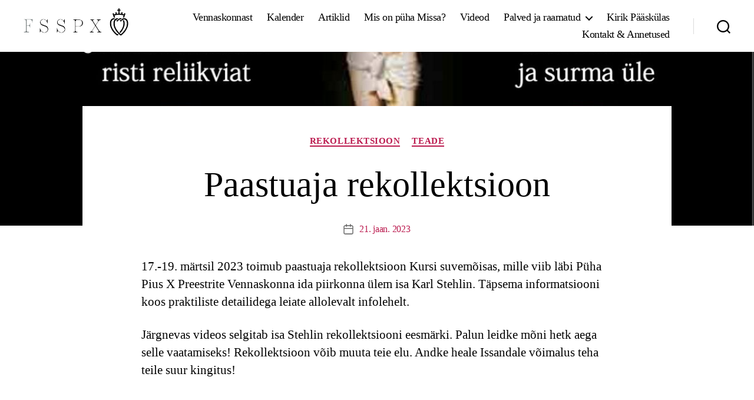

--- FILE ---
content_type: text/css
request_url: https://www.fsspx.ee/wp-content/themes/twentytwenty-child/style.css?ver=1.0.0
body_size: 3212
content:
/*
 Theme Name:   Twenty Twenty Child
 Theme URI:    http://example.com/twenty-twenty-child/
 Description:  Twenty Twenty Child Theme
 Author:       Remi Sebastian Kits
 Author URI:   
 Template:     twentytwenty
 Version:      1.0.0
 License:      GNU General Public License v2 or later
 License URI:  http://www.gnu.org/licenses/gpl-2.0.html
 Tags:         light, dark, two-columns, right-sidebar, responsive-layout, accessibility-ready
 Text Domain:  twentytwentychild
*/

@font-face {
	font-family: 'Open Sans';
	src: url(./fonts/OpenSans-Light.ttf);
    font-weight: lighter;
}


@font-face {
	font-family: 'Source Sans Pro';
	src: url(./fonts/SourceSansPro-Regular.ttf);
    font-weight: normal;
}

@font-face {
	font-family: 'Source Sans Pro';
	src: url(./fonts/SourceSansPro-Light.ttf);
    font-weight: lighter;
}

@font-face {
	font-family: 'Antic Didone';
	src: url(./fonts/AnticDidone-Regular.ttf);
    font-weight: normal;
}



html {
	--main-color: #752B37;
	--main-color-intense: #bb1b4f;
	--main-opposite-color: #F5EFE0;
}

button:not(.toggle), .faux-button, 
.wp-block-button__link, .wp-block-file .wp-block-file__button, 
input[type="button"], input[type="reset"], input[type="submit"], 
.bg-accent, .bg-accent-hover:hover, .bg-accent-hover:focus, 
:root .has-accent-background-color, .comment-reply-link {
	background-color: var(--main-color)!important;
}

.color-accent, .color-accent-hover:hover, 
.color-accent-hover:focus, :root .has-accent-color, 
.has-drop-cap:not(:focus):first-letter, 
.wp-block-button.is-style-outline {
	color: var(--main-color)!important;
}

body:not(.overlay-header) .primary-menu > .current-menu-item > a, 
body:not(.overlay-header) .primary-menu > .current-menu-item > .icon, 
#site-footer .wp-block-button.is-style-outline, 
.wp-block-pullquote:before, .singular:not(.overlay-header) .entry-header a, 
.archive-header a, .header-footer-group .color-accent, 
.header-footer-group .color-accent-hover:hover {
	color: var(--main-color-intense)!important;
}

.footer-widgets {
	width: 100%;
}
@media (min-width: 700px){
	.footer-widgets-outer-wrapper {
		padding: 2rem 0;
	}
	.footer-top-visible .footer-nav-widgets-wrapper, .footer-top-hidden #site-footer {
		margin-top: 4rem;
	}
	.archive-header {
		padding: 0.25rem 0;
	}
}


/* POST PREVIEW */

.post-feed {
	display: flex;
	/* flex-direction: column; */
	flex-wrap: wrap;
	justify-content: center;
}

.post-preview {
	flex: 1 1 300px;
	display: -ms-flexbox;
	display: flex;
	-ms-flex-direction: column;
	flex-direction: column;
	overflow: hidden;
	margin: 0 20px 40px;
	min-height: 300px;
	background-size: cover;
	border-radius: 0 0 0 0;
	position: relative;
	flex-grow: 0.25;
}

.post-preview .post-thumbnail, .pt-cv-href-thumbnail {
	height: 250px;
	display: block;
	overflow: hidden;
}

.post-preview .post-thumbnail img, .pt-cv-href-thumbnail img {
	height: 100%;
	width: 100%;
	object-fit: cover;
	object-position: top;
	-webkit-transition: transform 0.4s ease;
	-moz-transition: transform 0.4s ease;
	-ms-transition: transform 0.4s ease;
	-o-transition: transform 0.4s ease;
	transition: transform 0.4s ease;
	margin: 0px;
	filter: grayscale(0.6);
}


.post-preview:hover .post-thumbnail img, .pt-cv-href-thumbnail:hover img {
	-ms-transform: scale(1.02); /* IE 9 */
	-webkit-transform: scale(1.02); /* Safari */
	transform: scale(1.02);
	filter: grayscale(0);
}

.post-preview .entry-title {
	font-size: 2.2rem;
	font-weight: 400;
	letter-spacing: 0em;
	color: var(--main-color);
	margin-bottom: 10px;
}
.post-preview .entry-content, .pt-cv-content {
	width: 100%;
	font-size: 1.7rem;
	text-align: justify;
	color: slategray;
}
.post-preview .post-meta {
	display: block;
    margin-bottom: 5px;
    width: 100%;
    position: relative;
    margin-left: 0px;
	margin-top: 5px;
	color: darkgray;
}
.post-preview .post-meta .meta-icon {
	display: none;
}

/* POST SINGULAR */

.post-header-wrapper {
	height: 41vh;
	width: 100%;
	position: relative;
}

.post-header-wrapper .entry-header {
	position: absolute;
    bottom: 0px;
    width: 100%;
    background-color: transparent!important;
    padding-bottom: 0px;
}

.post-header-wrapper .entry-header .entry-header-inner {
	padding: 1em;
	background: white;
	margin-bottom: -1em;
	padding: 5rem;
	padding-bottom: 0px;
}

.post-header-wrapper .entry-header .entry-header-inner .entry-title {
    margin: auto;
	
}

.post-header-wrapper .featured-media {
	height: 100%;
	position: relative;

}

.post-header-wrapper .featured-media-inner {
    position: relative;
	width: 100%;
	height: 100%;
    margin: 0px;
	max-width: 100%;
}

.post-header-wrapper .featured-media-inner img {
	width: 100%;
	object-fit: cover;
	height: 100%;
	object-position: center;
	background-attachment: fixed;
}

/* BOOKS */

.wc-block-grid__products {
    justify-content: center;
}

.wc-block-grid.has-5-columns .wc-block-grid__product,
.wc-block-grid__product {
    min-width: 200px;
    flex-grow: 1;
    max-width: 50vw;
}

.wc-block-grid__product-image img {
	height: 100%;
	object-fit: cover;
	transition: transform .5s ease;
	filter: grayscale(0.2);
}

.wc-block-grid__product-image:hover img {
	transform: scale(1.02);
	filter: grayscale(0);
}

.wc-block-grid__product-image {
    display: block;
	height: 300px;
	position: relative;
    overflow: hidden;
}

.has-background .wc-block-grid__product-title {
	color: white;
	font-family: 'Antic Didone';
	font-weight: 400;
}

.has-background .woocommerce-Price-amount {
	color: white;
}

/* OTHER */

h1, h2, h3, h4, h5, h6 {
	font-family: 'Antic Didone' !important;
	font-weight: 400;
	letter-spacing: initial;
}

.cover-header + .post-inner {
   padding-top: 0px!important;
}

.post-header-wrapper + .post-inner {
   padding-top: 3em!important;
}



.entry-content > *:not(.alignwide):not(.alignfull):not(.alignleft):not(.alignright):not(.is-style-wide) {
   max-width: 80rem;
   width: calc(100% - 4rem);
}

a {
	text-decoration: none;
}


@-webkit-keyframes PROGRESS-ANIMATION {
  0%   { width: 0%; }
  100% { width: 50%; }
}
@keyframes PROGRESS-ANIMATION {
  0%   { width: 0%; }
  100% { width: 50%; }
}

.progressbar {
	background: white;
	background: var(--main-opposite-color);
	border-radius: 15px;
	display: relative;
}

.progressbar > * {
	background: #777777;
	border-radius: 15px;
	width: 0%;

	-webkit-animation: PROGRESS-ANIMATION 5s forwards; /* Safari 4+ */
	-moz-animation:    PROGRESS-ANIMATION 5s forwards; /* Fx 5+ */
	-o-animation:      PROGRESS-ANIMATION 5s forwards; /* Opera 12+ */
	animation:         PROGRESS-ANIMATION 5s forwards; /* IE 10+, Fx 29+ */
	animation-delay: 2s;
}




.primary-menu > li:not(.current_page_item) > a {
	color: black!important;
}
.primary-menu > li:hover > a {
	color: var(--main-color)!important;
}


.primary-menu li.current-menu-item > a,
.primary-menu li.current-menu-item > .link-icon-wrapper > a,
.menu-item > a {
   text-decoration: none!important;
}



.ab-block-spacer {
	visibility: hidden;
}

.ab-button {
	transition: all .1s ease;
	font-family: 'Antic Didone';
	padding: .4em 1em;
	border-radius: 2px;
}

.light .ab-button {
	box-shadow: none;
	color: var(--main-color) !important;
	background: linear-gradient(to right, var(--main-color) 50%, var(--main-opposite-color) 50%);
	background-size: 200% 100%;
	background-position: right bottom;
}

.dark .ab-button {
	box-shadow: none;
	color: var(--main-opposite-color) !important;
	background: linear-gradient(to right, var(--main-opposite-color) 50%, var(--main-color) 50%);
	background-size: 200% 100%;
	background-position: right bottom;
}

.dark .ab-button:hover { color: var(--main-color) !important; }
.light .ab-button:hover { color: var(--main-opposite-color) !important; }

.ab-button:hover {
	background-position: left bottom;
}

.pull_25 {
	position: relative;
	margin-top: -10%;
}

.tight {
	padding-bottom: 0px;
	padding-top: 0px;
	margin-top: 0px!important;
	margin-bottom: 0px!important;
}
.parallax {
	background-attachment: fixed;
}

.wp-block-cover {
	overflow: visible;
}

#site-header {
	position: sticky;
	top: 0;
	width: 100%;
	z-index: 99;
	font-family: 'Antic Didone';
}

.admin-bar #site-header {
  top: 32px;
}

@media screen and (max-width: 782px) {
	.admin-bar #site-header {
		top: 0px;
		scroll-margin-top: 46px;
	}
}

.search-toggle .toggle-text {
	display: none;
}

#site-header .header-inner {
	padding: 1.4rem 0px;
	-webkit-transition: all 0.1s ease-in;
	-moz-transition: all 0.1s ease-in;
	-o-transition: all 0.1s ease-in;
	transition: all 0.1s ease-in;
}

#site-header.stuck .header-inner {
	padding: 0.5rem 0px;
}

.site-logo img {
	height: 5rem;
}

body {
	font-family: 'Source Sans Pro';
}

.entry-content p, .entry-content ol, .entry-content ul, .entry-content dl, .entry-content dt {
	font-family: 'Source Sans Pro';
}

h1, .heading-size-1 {
	font-weight: 400;
}

@media (min-width: 1220px){
	.wp-block-cover > * {
		padding: 6rem 0!important;
	}
	.wp-block-cover h3 {
		font-size: 2.5rem;
	}
	.wp-block-cover p {
		font-size: 2rem;
	}
}


.woocommerce img {
    height: 300px;
    object-fit: cover;
}

@media (min-width: 1220px){
	h1, .heading-size-1 {
		font-size: 6.0rem;
	}
}

@media (max-width: 700px) {
	.wp-block-cover h3 {
		font-size: 2rem;
	}
	.wp-block-cover p {
		font-size: 1.75rem!important;
	}
}


@media (min-width: 700px) {
	.header-inner {
		padding: 2.4rem 0px;
	}
	.site-logo img {
		height: 6rem;
	}
}

@media (min-width: 1000px) {
	.header-inner {
		padding: 1.4rem 0px;
	}
}


.pt-cv-view .pt-cv-title, .pt-cv-title a {
	letter-spacing: normal;
	font-weight: 400;
	color: black;
}

.pt-cv-wrapper .btn {
	display: none;
}

/* CALENDAR */

.ecs-day {
    display: inline;
    /* max-width: 200px; */
    flex-grow: 1;
    max-width: 50vw;
}

.ecs-event {
	max-width: 200px;
}

.ecs-event .entry-title {
	font-size: 1.5rem;
	margin-top: 1rem;
	margin-bottom: 0px;
	font-weight: 600;
	text-transform: none;
}

.ecs-event span {
	font-size: 1.5rem;
}


.ecs-header {
	background: var(--main-color);
	color: white;
	text-align: center;
	font-family: 'Antic Didone';
}

.ecs-event-list {
	display: flex;
    flex-direction: row;
    flex-wrap: wrap;
    align-items: stretch;
	justify-content: center;
	list-style-type: none;
}

.tribe-events-month-event-title {
	font-size: 1.2rem;
    font-weight: 600!important;
}

.tribe-common--breakpoint-medium.tribe-events .tribe-events-l-container {
	padding-top: 30px;
}

.tribe-common button,
.tribe-common-c button
 {
	background: white!important;
}

.tribe-common--breakpoint-medium.tribe-events .tribe-events-calendar-month__day {
	min-height: 110px;
}

.alignfull {
	margin-bottom: 1rem;
   margin-top: 1rem;
}

@media (min-width: 1220px){
	.entry-content > .alignfull {
		 margin-bottom: 2rem;
		 margin-top: 2rem;
	}
	.entry-content > .wp-block-group.alignwide.has-background, 
	.entry-content > .wp-block-group.alignfull.has-background {
		padding-bottom: 30px;
		padding-top: 30px;
	}
	
}


.wp-block-group__inner-container > * {
	margin-top: 5px!important;
	/* margin-bottom: 5px!important; */
}




/* -------------------------------------------------------------------------- */
/*	7d. Template: Full Width Cover */
/* -------------------------------------------------------------------------- */

@media (min-width: 1220px){
	.cover-header + .post-inner {
		 padding-top: 6rem;
	}
}


body.template-full-width-cover .cover-header {
	display: none;
}

body.template-full-width-cover .screen-height {
	height: 70vh;
	min-height: 70vh;
}

body.template-full-width-cover .entry-content > *:not(.alignwide):not(.alignfull):not(.alignleft):not(.alignright):not(.is-style-wide),
body.template-full-width-cover [class*="__inner-container"] > *:not(.alignwide):not(.alignfull):not(.alignleft):not(.alignright):not(.is-style-wide) {
	max-width: 120rem;
}

body.template-full-width-cover .entry-content .alignleft,
body.template-full-width-cover .entry-content .alignright {
	position: static;
}

body.template-full-width-cover .entry-content .alignleft,
body.template-full-width-cover [class*="wp-block"].alignwide [class*="__inner-container"] > .alignleft,
body.template-full-width-cover [class*="wp-block"].alignwide [class*="__inner-container"] > p .alignleft,
body.template-full-width-cover [class*="wp-block"].alignwide [class*="__inner-container"] > .wp-block-image .alignleft {

	/*rtl:ignore*/
	margin-left: 0;
	position: static;
}

body.template-full-width-cover .entry-content > .alignleft,
body.template-full-width-cover [class*="wp-block"].alignfull:not(.has-background) [class*="__inner-container"] > .alignleft,
body.template-full-width-cover [class*="wp-block"].alignfull:not(.has-background) [class*="__inner-container"] > p .alignleft,
body.template-full-width-cover [class*="wp-block"].alignfull:not(.has-background) [class*="__inner-container"] > .wp-block-image .alignleft {

	/*rtl:ignore*/
	margin-left: 2rem;
	position: static;
}

body.template-full-width-cover .entry-content .alignright,
body.template-full-width-cover [class*="wp-block"].alignwide [class*="__inner-container"] > .alignright,
body.template-full-width-cover [class*="wp-block"].alignwide [class*="__inner-container"] > p .alignright,
body.template-full-width-cover [class*="wp-block"].alignwide [class*="__inner-container"] > .wp-block-image .alignright {

	/*rtl:ignore*/
	margin-right: 0;
	position: static;
}

body.template-full-width-cover .entry-content > .alignright,
body.template-full-width-cover [class*="wp-block"].alignfull:not(.has-background) [class*="__inner-container"] > .alignright,
body.template-full-width-cover [class*="wp-block"].alignfull:not(.has-background) [class*="__inner-container"] > p .alignright,
body.template-full-width-cover [class*="wp-block"].alignfull:not(.has-background) [class*="__inner-container"] > .wp-block-image .alignright {

	/*rtl:ignore*/
	margin-right: 2rem;
	position: static;
}


body.template-full-width-cover .entry-header {
	background: transparent;
	padding: 0;
}



/* -------------------------------------------------------------------------- */
/*	7e. Template: Page Width */
/* -------------------------------------------------------------------------- */

body.template-page-width .entry-content > *:not(.alignwide):not(.alignfull):not(.alignleft):not(.alignright):not(.is-style-wide),
body.template-page-width [class*="__inner-container"] > *:not(.alignwide):not(.alignfull):not(.alignleft):not(.alignright):not(.is-style-wide) {
	max-width: 120rem;
}

body.template-page-width .entry-content .alignleft,
body.template-page-width .entry-content .alignright {
	position: static;
}

body.template-page-width .entry-content .alignleft,
body.template-page-width [class*="wp-block"].alignwide [class*="__inner-container"] > .alignleft,
body.template-page-width [class*="wp-block"].alignwide [class*="__inner-container"] > p .alignleft,
body.template-page-width [class*="wp-block"].alignwide [class*="__inner-container"] > .wp-block-image .alignleft {

	/*rtl:ignore*/
	margin-left: 0;
	position: static;
}

body.template-page-width .entry-content > .alignleft,
body.template-page-width [class*="wp-block"].alignfull:not(.has-background) [class*="__inner-container"] > .alignleft,
body.template-page-width [class*="wp-block"].alignfull:not(.has-background) [class*="__inner-container"] > p .alignleft,
body.template-page-width [class*="wp-block"].alignfull:not(.has-background) [class*="__inner-container"] > .wp-block-image .alignleft {

	/*rtl:ignore*/
	margin-left: 2rem;
	position: static;
}

body.template-page-width .entry-content .alignright,
body.template-page-width [class*="wp-block"].alignwide [class*="__inner-container"] > .alignright,
body.template-page-width [class*="wp-block"].alignwide [class*="__inner-container"] > p .alignright,
body.template-page-width [class*="wp-block"].alignwide [class*="__inner-container"] > .wp-block-image .alignright {

	/*rtl:ignore*/
	margin-right: 0;
	position: static;
}

body.template-page-width .entry-content > .alignright,
body.template-page-width [class*="wp-block"].alignfull:not(.has-background) [class*="__inner-container"] > .alignright,
body.template-page-width [class*="wp-block"].alignfull:not(.has-background) [class*="__inner-container"] > p .alignright,
body.template-page-width [class*="wp-block"].alignfull:not(.has-background) [class*="__inner-container"] > .wp-block-image .alignright {

	/*rtl:ignore*/
	margin-right: 2rem;
	position: static;
}

--- FILE ---
content_type: text/javascript
request_url: https://www.fsspx.ee/wp-content/themes/twentytwenty-child/js/sticky-header.js?ver=6.4.7
body_size: -76
content:
console.log("Henlo!");

window.onscroll = function(ev) {
	var elem = document.getElementsByTagName("header")[0];
	if(window.scrollY != 0){
		elem.classList.add('stuck');
	} else {
		elem.classList.remove('stuck');
	}
};